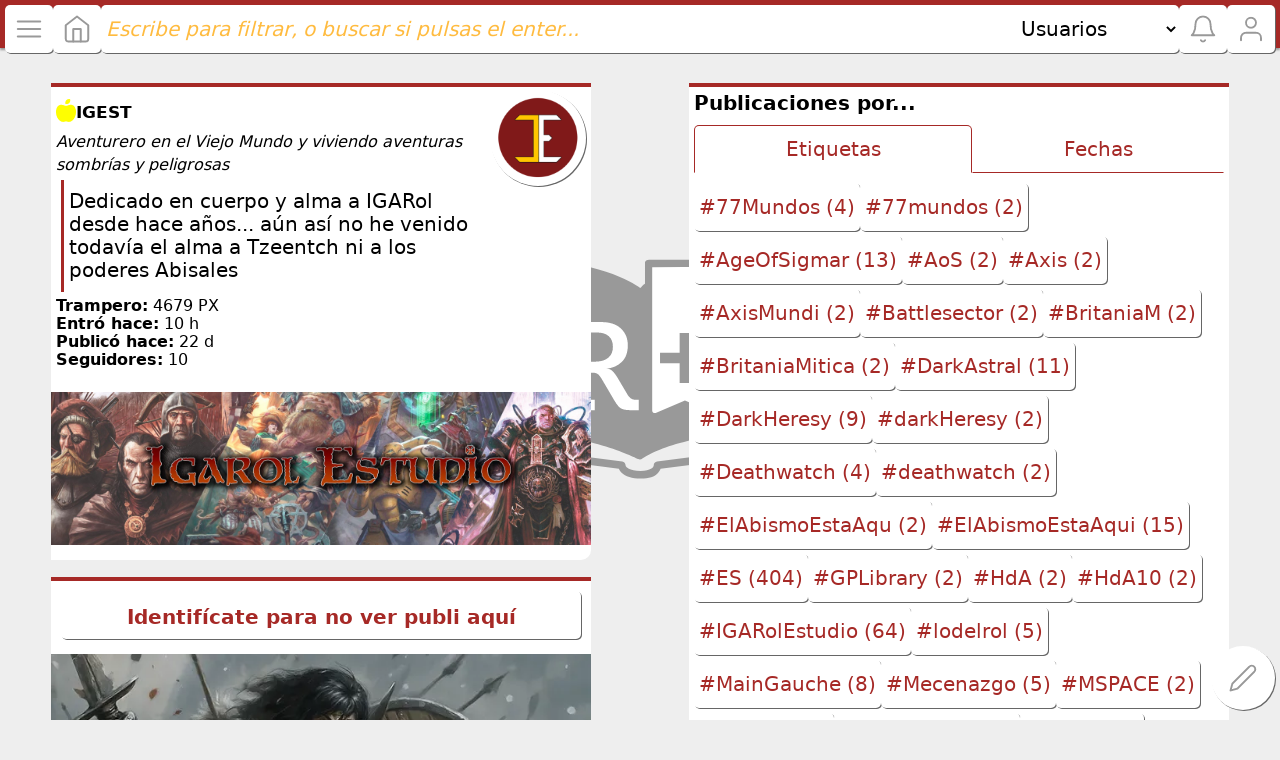

--- FILE ---
content_type: text/html; charset=UTF-8
request_url: https://roleplus.app/usuarios/perfil/igest/etiqueta/Otro
body_size: 10772
content:
<!DOCTYPE html>
<html id="important" lang="es"
	data-color="red"
	data-theme="light">

<head>
	<meta charset="UTF-8">

	
	<meta name="viewport" content="width=device-width, initial-scale=1">
	<meta name="theme-color" content="#ed8340">
	<meta property="og:type" content="website">

	<title>
	  Red social de juegos de mesa y rol	</title>

	<meta name="description"
		content="Publicaciones, eventos, productos y noticias sobre juegos de guerra, juegos de mesa, juegos de rol, videojuegos, librojuegos y todo lo relacionado con el mundo friki.">

		<meta property="og:image" itemprop="image" content="https://roleplus.app/img/logos/LogoROLEplus512.svg">

	<link rel="apple-touch-icon" href="/img/logos/apple-touch-icon.png">
	<link rel="apple-touch-icon" href="/img/logos/icon-192x192.png">
	<link rel="manifest" href="/manifest.json?v=251128">
	<link rel="stylesheet" href="/css/principal.min.css?v=251128">

		  <link rel="stylesheet" href="/css/masonry.min.css?v=251128">
	
	<link href="/css/perfil.min.css" rel="stylesheet" type="text/css" />
<link href="/css/publicaciones.min.css" rel="stylesheet" type="text/css" />
</head>

<body>
	<div class="fondo"></div>

<style>
.fondo {
    background: url('/img/logos/LogoROLEplus512.svg') center no-repeat;
    background-size: 50vh;
    height:100vh; width:100%;
    position:fixed; z-index:-1;
}
</style>
	<nav>
	<button class="buscar menu transparent" data-style="body, overflow:hidden" data-show="aside, .overlay.aside"><img alt="Menú" loading="lazy" src="/img/icons/menu.svg" width="30" height="30"></button>

	<a class="buscar publicaciones xs0" href="/" title="Publicaciones">
		<img alt="Publicaciones" loading="lazy" src="/img/icons/home.svg" width="30" height="30">
		<span data-ch="publicaciones_nuevas"></span>
	</a>

	<button class="buscar hide transparent" data-toggle=".buscar, nav a:last-child"><img alt="No buscar" loading="lazy" src="/img/icons/arrow-left.svg" width="30" height="30"></button>

		<form action="/usuarios/buscar" class="buscar flex grow xs0 s0" method="post">
		<input type="search" class="connect-to-right grow" data-filter="article" name="frase" name="frase" placeholder="Escribe para filtrar, o buscar si pulsas el enter..." value="">
				<select class="connect-to-left" data-action>
							<option  value="/publicaciones/buscar">Publicaciones</option>
							<option selected value="/usuarios/buscar">Usuarios</option>
							<option  value="/grupos/buscar">Grupos</option>
					</select>
		<button type="submit" class="hide"></button>
	</form>

	
	<button class="buscar transparent m0 l0 xl0 xxl0" data-toggle_display=".buscar"><img alt="Buscador" loading="lazy" src="/img/icons/search.svg" width="30" height="30"></button>

	<!-- notificaciones: canal estable con idu de sesión (fallback: '0') -->
	<a class="buscar notificaciones" data-ajax=".ajax.show" data-style="body, overflow:hidden" rel="nofollow" href="/registrados/notificaciones" title="Notificaciones">
		<img alt="Notificaciones" loading="lazy" src="/img/icons/bell.svg" width="30" height="30">
		<span data-ch="notificaciones_0"></span>
	</a>

	<!-- perfil: si no hay apodo, cae a /usuarios para evitar 404 -->
	<a class="buscar xs0 s0" href="/usuarios" title="Perfil de usuario"><img alt="Perfil de usuario" loading="lazy" src="/img/icons/user.svg" width="30" height="30"></a>
</nav>
<div class="nav-air"></div>

	<aside style="display: none">
	<div class="logo">
		<svg xmlns="http://www.w3.org/2000/svg" xml:space="preserve" viewBox="0 0 800 800">
  <style>
    .st0{fill:var(--background)}.st1{fill:var(--primary)}
  </style>
  <circle cx="400" cy="400" r="400" class="st0"/>
  <path class="st1" d="M401.8 663.5c-19.8 0-34.2-4.3-42.7-12.9-3-3-4.8-6.1-6-8.7l-209.4-27.5c-38-7.4-55.4-25.3-55.4-56.4V210c0-4.7 3.8-8.3 8.3-8.3s8.3 3.8 8.3 8.3v347.7c0 16.4 5 32.7 41.2 39.8l214.5 28.2c4.2.5 7.3 4.2 7.3 8.3.4 4 8 12.5 33.5 12.5 22.8 0 29.1-7.8 29.2-12.4-.3-4.4 3-8 7.3-8.5l219-28.3c12.5-2.6 41.1-11.6 41.1-39.8V210c0-4.7 3.8-8.3 8.3-8.3 4.7 0 8.3 3.8 8.3 8.3v347.7c0 28.3-20.5 49.3-54.8 56.4-.3 0-.4.1-.7.1l-213.4 27.5c-1 2.9-2.7 6.1-5.7 9.3-7.1 8.2-20.2 12.5-38.2 12.5z"/>
  <path class="st1" d="M660.7 178.7c-27.9 0-51-1.2-75.1 2-1.6-2-4.4-3.3-8-3.3H420.2c-5 0-9.1 2.7-9.1 6.1v47.2c-5.2 2.6-7.7 8-10.6 9.5-19.3-14-97.1-61.6-257.5-61.6-2.2 0-4.3.9-6 2.5s-2.5 3.7-2.5 6v369.7c0 2.2.9 4.4 2.5 6 1.6 1.6 3.9 2.5 6 2.3 140-2.5 251.8 54.5 253 55.1 1.2.7 2.5.9 3.8.9 2.1 0 4-.8 5.6-2.1.7-.5 80-56.8 254.9-53.9 2.2-.1 4.4-.8 6-2.5 1.6-1.7 2.5-3.8 2.5-6V187.1c.3-4.7-3.4-8.4-8.1-8.4z"/>
  <path class="st0" d="M226.6 488.5h19.3l1.2-149.8h-20.4v-23h86.9c19.4 0 34.1 4.8 44.2 14.5 10 9.7 15.1 22 15.1 37.2 0 15.8-4.4 28-13.3 36.8-8.9 8.6-20.1 13.7-33.4 15 5.1.1 9.4 2.1 13 5.7s7.6 9 11.9 16.2l21.3 36.1c2.6 4.2 5.3 7 8.1 8.7 2.7 1.7 5.9 2.6 9.3 2.6h7.3v23H379c-9.1 0-15.9-1.2-20.5-3.5s-9.5-8.1-15-17.2l-26.7-45.5c-3.9-6.9-7.3-11.5-10.2-13.7-2.9-2.2-6.7-3.4-11.2-3.4h-16.7l-.8 60.4h21.7v23h-72.9v-23.1zm75.4-85c11.5 0 20.6-2.9 27.5-8.5 6.9-5.7 10.3-13.7 10.3-24.1 0-10.3-3-18.1-9.1-23.7-6.1-5.6-14.9-8.3-26.2-8.3h-26.1l-.8 64.8H302v-.2zm270.7-210.8-145.6 1.4v318.3c0 1.8.9 3.7 2.5 4.7s3.5 1.2 5.2.5l65.1-27.4 65.1 27.4c.7.3 1.4.4 2.2.4 1 0 2.2-.3 3.1-.9.9-.7 1.6-1.4 2-2.5l.4-321.9z"/>
  <path class="st1" d="M488.1 340.1h23.6v43.6h43.6v23.6h-43.6v43.6h-23.6v-43.6h-43.6v-23.6h43.6v-43.6z"/>
</svg>
		<div>
			<h3>ROLEplus.app</h3>
			<span class="tag">3.5</span>
		</div>
	</div>

			<a href="/usuarios/formularios" title="Entrar"><img alt="Entrar" src="/img/icons/log-in.svg"> Entrar</a>
	
	<a href="/" title="Publicaciones"><img alt="Publicaciones" loading="lazy" src="/img/icons/home.svg" width="30" height="30"> Publicaciones</a>

	<a rel="nofollow" href="/registrados/tienda" title="Gana/Usa tus PX"><img alt="Gana/Usa tus PX" loading="lazy" src="/img/icons/heart.svg" width="30" height="30"> Gana/Usa tus PX</a>
	<div class="sub">
		<a rel="nofollow" href="/registrados/consejos" title="Pon un banner"><img alt="Pon un banner" src="/img/icons/s.corner-down-right.svg"> Pon un banner</a>

		<a rel="nofollow" href="/registrados/aventuras" title="Aventuras"><img alt="Aventuras" src="/img/icons/s.corner-down-right.svg"> Aventuras</a>

			</div>

	<a class="hoplita roles" data-active=".roles" data-toggle=".hoplita" href="#hoplita" title="Rol Hoplita"><img alt="Rol Hoplita" src="/img/icons/plus.svg"> Hoplita</a>
	<a class="hoplita roles" data-active=".roles" data-toggle=".hoplita" href="#hoplita" title="Rol Hoplita" style="display: none"><img alt="Rol Hoplita" src="/img/icons/minus.svg"> Hoplita</a>
	<div class="hoplita sub" style="display: none">
		<a rel="nofollow" href="/registrados/ajustes" title="Escoge tu color"><img alt="Escoge tu color" src="/img/icons/s.corner-down-right.svg"> Escoge tu color</a>

		<a rel="nofollow" href="/registrados/ia/respuestas" title="Pregunta algo"><img alt="Pregunta algo" src="/img/icons/s.corner-down-right.svg"> Pregunta algo</a>

		<a rel="nofollow" href="/registrados/ajustes" title="Quitar mampostería"><img alt="Quitar mampostería" src="/img/icons/s.corner-down-right.svg"> Quitar mampostería</a>

		<a href="/usuarios/formularios" rel="noopener noreferrer" target="_blank" title="Telegram de R+"><img alt="Telegram de R+" src="/img/icons/s.corner-down-right.svg"> Telegram de R+</a>
	</div>

	<a class="trampero roles" data-active=".roles" data-toggle=".trampero" href="#trampero" title="Rol Trampero"><img alt="Rol Trampero" src="/img/icons/plus.svg"> Trampero</a>
	<a class="trampero roles" data-active=".roles" data-toggle=".trampero" href="#trampero" title="Rol Trampero" style="display: none"><img alt="Rol Trampero" src="/img/icons/minus.svg"> Trampero</a>
	<div class="trampero sub" style="display: none">
		<a rel="nofollow" href="/registrados/enlaces" title="Acorta una URL"><img alt="Acorta una URL" src="/img/icons/s.corner-down-right.svg"> Acorta una URL</a>

		<a rel="nofollow" href="/registrados/cronologias/ver" title="Cronologías"><img alt="Cronologías" src="/img/icons/s.corner-down-right.svg"> Crea una cronología</a>

		<a rel="nofollow" href="/registrados/estadisticas" title="Estadísticas de R+"><img alt="Estadísticas de R+" src="/img/icons/s.corner-down-right.svg"> Estadísticas de R+</a>

		<a rel="nofollow" href="/registrados/ajustes" title="No notificar +1"><img alt="No notificar +1" src="/img/icons/s.corner-down-right.svg"> No notificar +1</a>
	</div>

	<a class="portaestandarte roles" data-active=".roles" data-toggle=".portaestandarte" href="#portaestandarte" title="Rol Portaestandarte"><img alt="Rol Portaestandarte" src="/img/icons/plus.svg"> Portaestandarte</a>
	<a class="portaestandarte roles" data-active=".roles" data-toggle=".portaestandarte" href="#portaestandarte" title="Rol Portaestandarte" style="display: none"><img alt="Rol Portaestandarte" src="/img/icons/minus.svg"> Portaestandarte</a>
	<div class="portaestandarte sub" style="display: none">
		<a rel="nofollow" href="/registrados/rss" title="Entradas de blogs"><img alt="Entradas de blogs" src="/img/icons/s.corner-down-right.svg"> Entradas de blogs</a>

		<a rel="nofollow" href="/registrados/youtube" title="Entradas YouTube"><img alt="Entradas YouTube" src="/img/icons/s.corner-down-right.svg"> Entradas YouTube</a>

		<a rel="nofollow" href="/registrados/publicaciones/perfiles" title="Ver solo lo que sigues"><img alt="Ver solo lo que sigues" src="/img/icons/s.corner-down-right.svg"> Ver solo lo que sigues</a>

		<a rel="nofollow" href="/registrados/traducciones" title="Traducciones"><img alt="Traducciones" src="/img/icons/s.corner-down-right.svg"> Traducciones</a>
	</div>

	<a class="azotamentes roles" data-active=".roles" data-toggle=".azotamentes" href="#azotamentes" title="Rol Azotamentes"><img alt="Rol Azotamentes" src="/img/icons/plus.svg"> Azotamentes</a>
	<a class="azotamentes roles" data-active=".roles" data-toggle=".azotamentes" href="#azotamentes" title="Rol Azotamentes" style="display: none"><img alt="Rol Azotamentes" src="/img/icons/minus.svg"> Azotamentes</a>
	<div class="azotamentes sub" style="display: none">
		<a rel="nofollow" href="/registrados/comentarios/sueltos" title="Comentarios sueltos"><img alt="Telegram privadoComentarios sueltos" src="/img/icons/s.corner-down-right.svg"> Comentarios sueltos</a>

		<a rel="nofollow" href="/registrados/roleflix" title="ROLEFLIX"><img alt="ROLEFLIX" src="/img/icons/s.corner-down-right.svg"> ROLEFLIX</a>

		<a rel="nofollow" href="/registrados/tareas" title="Manda una tarea"><img alt="Manda una tarea" src="/img/icons/s.corner-down-right.svg"> Manda una tarea</a>

		<a href="/usuarios/formularios" rel="noopener noreferrer" target="_blank" title="Telegram exclusivo"><img alt="Telegram exclusivo" src="/img/icons/s.corner-down-right.svg"> Telegram exclusivo</a>
	</div>

	<a class="chaman roles" data-active=".roles" data-toggle=".chaman" href="#chaman" title="Rol Chamán"><img alt="Rol Chamán" src="/img/icons/plus.svg"> Chamán</a>
	<a class="chaman roles" data-active=".roles" data-toggle=".chaman" href="#chaman" title="Rol Chamán" style="display: none"><img alt="Rol Chamán" src="/img/icons/minus.svg"> Chamán</a>
	<div class="chaman sub" style="display: none">
		<a href="/ev" title="Escritorio Virtual"><img alt="Escritorio Virtual" src="/img/icons/s.corner-down-right.svg"> Escritorio Virtual</a>

		<a href="/ev/fichas" title="Editor de fichas"><img alt="Editor de fichas" src="/img/icons/s.corner-down-right.svg"> Editor de fichas</a>

		<a href="/ev/manuales" title="Editor de manuales"><img alt="Editor de manuales" src="/img/icons/s.corner-down-right.svg"> Editor de manuales</a>
		
		<a rel="nofollow" href="/registrados/ajustes" title="Quitar publicidad"><img alt="Quitar publicidad" src="/img/icons/s.corner-down-right.svg"> Quitar publicidad</a>
	</div>

	
	<a href="/usuarios" title="Usuarios"><img alt="Usuarios" loading="lazy" src="/img/icons/users.svg" width="30" height="30"> Usuarios</a>

	<a href="/grupos" title="Grupos">		<img alt="Grupos" loading="lazy" src="/img/icons/circle.svg" width="30" height="30">		Grupos	</a>	
	<a rel="nofollow" href="/registrados/ajustes" title="Ajustes"><img alt="Ajustes" src="/img/icons/settings.svg"> Ajustes</a>

		
	<a data-hide="aside" data-ajax=".ajax.show" href="/info/ventana/nosotros" title="Créditos"><img alt="Créditos" src="/img/icons/heart.svg"> Créditos</a>
	<div class="pa10 ml10">
		<small>© 2018 roleplus.app<br>
		<strongb>Tu IP:</strongb> 3.145.46.39<br>
		<strongb>Tiempo de carga:</strongb> 0.163"<br>
		<strongb>Memoria usada:</strongb> 0.51 MB</small>
	</div>

	<select name="idioma" data-redirect="/usuarios/cambiar_idioma/">
					<option  value="CA">Català</option>
						<option  value="DE">Deutsch</option>
						<option  value="EN">English</option>
						<option selected value="ES">Español</option>
						<option  value="EU">Euskara</option>
						<option  value="FR">Français</option>
						<option  value="IT">Italiano</option>
						<option  value="JA">日本</option>
						<option  value="KO">한국인</option>
						<option  value="LA">Latinus</option>
						<option  value="PT">Português</option>
						<option  value="ZH">中国人</option>
				</select><br>
	<br>
</aside>
<div class="overlay aside hide" data-hide="aside, .overlay" data-style="body, overflow:auto"></div>

	
	<main>
	  
<div class="perfil" data-columns id="grid">
	<article class="usuario _779d97b732f">
    <header>
        <div class="gap10">
            <div class="grow">
                                    <h1><img data-color="yellow" alt="Apple whole" loading="lazy" src="/img/icons/apple-whole.svg" width="20" height="20"> igest</h1>
                                <small>
                    <i>Aventurero en el Viejo Mundo y viviendo aventuras sombrías y peligrosas</i>
                </small>
                                    <blockquote>Dedicado en cuerpo y alma a IGARol desde hace años... aún así no he venido todavía el alma a Tzeentch ni a los poderes Abisales</blockquote>
                            </div>
            <a class="avatar" href="/usuarios/perfil/Igest" title="Avatar y perfil de igest"><img alt="Avatar y perfil de igest" height="96px" loading="lazy" src="/img/usuarios/779d97b732f/s.206de5c7924_nuevo_logo_igarol_small.png" width="96px"></a>        </div>
    </header>
    <section>
        <small>
            <b>Trampero:</b> 4679 PX<br>

            
            <b>Entró hace:</b> 10 h<br>
            <b>Publicó hace:</b> 22 d<br>
            <b>Seguidores:</b> 10        </small>
        <br>
    </section>
            <img src="/img/usuarios/779d97b732f/l.cabecera_redes_igarol_estudio_facebook.jpg">
        <footer class="horizontal auto gap5">
            </footer>
</article>

	<article class="clasificacion">
		<header class="pa5">		
			<p><b>Publicaciones por...</b></p>
			<div class="tabs inside">
				<button class="active" data-hide=".clasificado_por" data-active=".clasificacion button" data-show=".clasificacion .etiquetas">Etiquetas</button>

				<button data-hide=".clasificado_por" data-active=".clasificacion button" data-show=".clasificacion .fecha">Fechas</button>
			</div>
		</header>
		<section class="clasificado_por etiquetas horizontal">
					<a href="/usuarios/perfil/igest/etiqueta/77Mundos">#77Mundos (4)</a>
			<a href="/usuarios/perfil/igest/etiqueta/77mundos">#77mundos (2)</a>
			<a href="/usuarios/perfil/igest/etiqueta/AgeOfSigmar">#AgeOfSigmar (13)</a>
			<a href="/usuarios/perfil/igest/etiqueta/AoS">#AoS (2)</a>
			<a href="/usuarios/perfil/igest/etiqueta/Axis">#Axis (2)</a>
			<a href="/usuarios/perfil/igest/etiqueta/AxisMundi">#AxisMundi (2)</a>
			<a href="/usuarios/perfil/igest/etiqueta/Battlesector">#Battlesector (2)</a>
			<a href="/usuarios/perfil/igest/etiqueta/BritaniaM">#BritaniaM (2)</a>
			<a href="/usuarios/perfil/igest/etiqueta/BritaniaMitica">#BritaniaMitica (2)</a>
			<a href="/usuarios/perfil/igest/etiqueta/DarkAstral">#DarkAstral (11)</a>
			<a href="/usuarios/perfil/igest/etiqueta/DarkHeresy">#DarkHeresy (9)</a>
			<a href="/usuarios/perfil/igest/etiqueta/darkHeresy">#darkHeresy (2)</a>
			<a href="/usuarios/perfil/igest/etiqueta/Deathwatch">#Deathwatch (4)</a>
			<a href="/usuarios/perfil/igest/etiqueta/deathwatch">#deathwatch (2)</a>
			<a href="/usuarios/perfil/igest/etiqueta/ElAbismoEstaAqu">#ElAbismoEstaAqu (2)</a>
			<a href="/usuarios/perfil/igest/etiqueta/ElAbismoEstaAqui">#ElAbismoEstaAqui (15)</a>
			<a href="/usuarios/perfil/igest/etiqueta/ES">#ES (404)</a>
			<a href="/usuarios/perfil/igest/etiqueta/GPLibrary">#GPLibrary (2)</a>
			<a href="/usuarios/perfil/igest/etiqueta/HdA">#HdA (2)</a>
			<a href="/usuarios/perfil/igest/etiqueta/HdA10">#HdA10 (2)</a>
			<a href="/usuarios/perfil/igest/etiqueta/IGARolEstudio">#IGARolEstudio (64)</a>
			<a href="/usuarios/perfil/igest/etiqueta/lodelrol">#lodelrol (5)</a>
			<a href="/usuarios/perfil/igest/etiqueta/MainGauche">#MainGauche (8)</a>
			<a href="/usuarios/perfil/igest/etiqueta/Mecenazgo">#Mecenazgo (5)</a>
			<a href="/usuarios/perfil/igest/etiqueta/MSPACE">#MSPACE (2)</a>
			<a href="/usuarios/perfil/igest/etiqueta/MSpace">#MSpace (3)</a>
			<a href="/usuarios/perfil/igest/etiqueta/Mullensburg">#Mullensburg (2)</a>
			<a href="/usuarios/perfil/igest/etiqueta/Mundi">#Mundi (2)</a>
			<a href="/usuarios/perfil/igest/etiqueta/Mythras">#Mythras (10)</a>
			<a href="/usuarios/perfil/igest/etiqueta/Noticia">#Noticia (144)</a>
			<a href="/usuarios/perfil/igest/etiqueta/Otro">#Otro (16)</a>
			<a href="/usuarios/perfil/igest/etiqueta/Plebeyos">#Plebeyos (2)</a>
			<a href="/usuarios/perfil/igest/etiqueta/PLEBEYOS">#PLEBEYOS (3)</a>
			<a href="/usuarios/perfil/igest/etiqueta/Producto">#Producto (12)</a>
			<a href="/usuarios/perfil/igest/etiqueta/Recurso">#Recurso (408)</a>
			<a href="/usuarios/perfil/igest/etiqueta/RogueTrader">#RogueTrader (3)</a>
			<a href="/usuarios/perfil/igest/etiqueta/Rol">#Rol (581)</a>
			<a href="/usuarios/perfil/igest/etiqueta/rol">#rol (41)</a>
			<a href="/usuarios/perfil/igest/etiqueta/Soulbound">#Soulbound (8)</a>
			<a href="/usuarios/perfil/igest/etiqueta/Videojuegos">#Videojuegos (2)</a>
			<a href="/usuarios/perfil/igest/etiqueta/ViejoMundo">#ViejoMundo (38)</a>
			<a href="/usuarios/perfil/igest/etiqueta/viejoMundo">#viejoMundo (3)</a>
			<a href="/usuarios/perfil/igest/etiqueta/Warhammer">#Warhammer (2)</a>
			<a href="/usuarios/perfil/igest/etiqueta/warhammer">#warhammer (2)</a>
			<a href="/usuarios/perfil/igest/etiqueta/warhammer40k">#warhammer40k (24)</a>
			<a href="/usuarios/perfil/igest/etiqueta/Warhammer40k">#Warhammer40k (3)</a>
			<a href="/usuarios/perfil/igest/etiqueta/Warhammer40K">#Warhammer40K (3)</a>
			<a href="/usuarios/perfil/igest/etiqueta/WarhammerROL">#WarhammerROL (9)</a>
			<a href="/usuarios/perfil/igest/etiqueta/warhammerROL">#warhammerROL (79)</a>
			<a href="/usuarios/perfil/igest/etiqueta/warhammerRol">#warhammerRol (8)</a>
			<a href="/usuarios/perfil/igest/etiqueta/WarhammerRol">#WarhammerRol (16)</a>
			<a href="/usuarios/perfil/igest/etiqueta/wfrp">#wfrp (3)</a>
			<a href="/usuarios/perfil/igest/etiqueta/WrathAndGlory">#WrathAndGlory (4)</a>
			<a href="/usuarios/perfil/igest/etiqueta/Zweihander">#Zweihander (5)</a>
			<a href="/usuarios/perfil/igest/etiqueta/ZweihanderRPG">#ZweihanderRPG (196)</a>
			</section>
		<section class="clasificado_por fecha hide">
				<ul>
					<li>
				<a href="/usuarios/perfil/igest/fecha/2026">2026 (2)</a>
				<ul>
											<li>
							<a href="/usuarios/perfil/igest/fecha/2026/01">Enero (2)</a>
						</li>
									</ul>
			</li>
					<li>
				<a href="/usuarios/perfil/igest/fecha/2025">2025 (26)</a>
				<ul>
											<li>
							<a href="/usuarios/perfil/igest/fecha/2025/11">Noviembre (1)</a>
						</li>
											<li>
							<a href="/usuarios/perfil/igest/fecha/2025/10">Octubre (6)</a>
						</li>
											<li>
							<a href="/usuarios/perfil/igest/fecha/2025/09">Septiembre (1)</a>
						</li>
											<li>
							<a href="/usuarios/perfil/igest/fecha/2025/08">Agosto (1)</a>
						</li>
											<li>
							<a href="/usuarios/perfil/igest/fecha/2025/07">Julio (3)</a>
						</li>
											<li>
							<a href="/usuarios/perfil/igest/fecha/2025/06">Junio (3)</a>
						</li>
											<li>
							<a href="/usuarios/perfil/igest/fecha/2025/05">Mayo (2)</a>
						</li>
											<li>
							<a href="/usuarios/perfil/igest/fecha/2025/04">Abril (1)</a>
						</li>
											<li>
							<a href="/usuarios/perfil/igest/fecha/2025/03">Marzo (3)</a>
						</li>
											<li>
							<a href="/usuarios/perfil/igest/fecha/2025/02">Febrero (3)</a>
						</li>
											<li>
							<a href="/usuarios/perfil/igest/fecha/2025/01">Enero (2)</a>
						</li>
									</ul>
			</li>
					<li>
				<a href="/usuarios/perfil/igest/fecha/2024">2024 (20)</a>
				<ul>
											<li>
							<a href="/usuarios/perfil/igest/fecha/2024/12">Diciembre (3)</a>
						</li>
											<li>
							<a href="/usuarios/perfil/igest/fecha/2024/11">Noviembre (2)</a>
						</li>
											<li>
							<a href="/usuarios/perfil/igest/fecha/2024/10">Octubre (7)</a>
						</li>
											<li>
							<a href="/usuarios/perfil/igest/fecha/2024/09">Septiembre (2)</a>
						</li>
											<li>
							<a href="/usuarios/perfil/igest/fecha/2024/08">Agosto (1)</a>
						</li>
											<li>
							<a href="/usuarios/perfil/igest/fecha/2024/06">Junio (1)</a>
						</li>
											<li>
							<a href="/usuarios/perfil/igest/fecha/2024/04">Abril (1)</a>
						</li>
											<li>
							<a href="/usuarios/perfil/igest/fecha/2024/03">Marzo (2)</a>
						</li>
											<li>
							<a href="/usuarios/perfil/igest/fecha/2024/01">Enero (1)</a>
						</li>
									</ul>
			</li>
					<li>
				<a href="/usuarios/perfil/igest/fecha/2023">2023 (29)</a>
				<ul>
											<li>
							<a href="/usuarios/perfil/igest/fecha/2023/10">Octubre (4)</a>
						</li>
											<li>
							<a href="/usuarios/perfil/igest/fecha/2023/09">Septiembre (1)</a>
						</li>
											<li>
							<a href="/usuarios/perfil/igest/fecha/2023/07">Julio (3)</a>
						</li>
											<li>
							<a href="/usuarios/perfil/igest/fecha/2023/06">Junio (4)</a>
						</li>
											<li>
							<a href="/usuarios/perfil/igest/fecha/2023/05">Mayo (8)</a>
						</li>
											<li>
							<a href="/usuarios/perfil/igest/fecha/2023/04">Abril (1)</a>
						</li>
											<li>
							<a href="/usuarios/perfil/igest/fecha/2023/03">Marzo (1)</a>
						</li>
											<li>
							<a href="/usuarios/perfil/igest/fecha/2023/02">Febrero (3)</a>
						</li>
											<li>
							<a href="/usuarios/perfil/igest/fecha/2023/01">Enero (4)</a>
						</li>
									</ul>
			</li>
					<li>
				<a href="/usuarios/perfil/igest/fecha/2022">2022 (69)</a>
				<ul>
											<li>
							<a href="/usuarios/perfil/igest/fecha/2022/12">Diciembre (10)</a>
						</li>
											<li>
							<a href="/usuarios/perfil/igest/fecha/2022/11">Noviembre (5)</a>
						</li>
											<li>
							<a href="/usuarios/perfil/igest/fecha/2022/10">Octubre (1)</a>
						</li>
											<li>
							<a href="/usuarios/perfil/igest/fecha/2022/08">Agosto (1)</a>
						</li>
											<li>
							<a href="/usuarios/perfil/igest/fecha/2022/06">Junio (14)</a>
						</li>
											<li>
							<a href="/usuarios/perfil/igest/fecha/2022/05">Mayo (20)</a>
						</li>
											<li>
							<a href="/usuarios/perfil/igest/fecha/2022/04">Abril (4)</a>
						</li>
											<li>
							<a href="/usuarios/perfil/igest/fecha/2022/03">Marzo (3)</a>
						</li>
											<li>
							<a href="/usuarios/perfil/igest/fecha/2022/02">Febrero (2)</a>
						</li>
											<li>
							<a href="/usuarios/perfil/igest/fecha/2022/01">Enero (9)</a>
						</li>
									</ul>
			</li>
					<li>
				<a href="/usuarios/perfil/igest/fecha/2021">2021 (86)</a>
				<ul>
											<li>
							<a href="/usuarios/perfil/igest/fecha/2021/12">Diciembre (14)</a>
						</li>
											<li>
							<a href="/usuarios/perfil/igest/fecha/2021/11">Noviembre (4)</a>
						</li>
											<li>
							<a href="/usuarios/perfil/igest/fecha/2021/10">Octubre (6)</a>
						</li>
											<li>
							<a href="/usuarios/perfil/igest/fecha/2021/09">Septiembre (6)</a>
						</li>
											<li>
							<a href="/usuarios/perfil/igest/fecha/2021/08">Agosto (2)</a>
						</li>
											<li>
							<a href="/usuarios/perfil/igest/fecha/2021/07">Julio (3)</a>
						</li>
											<li>
							<a href="/usuarios/perfil/igest/fecha/2021/06">Junio (6)</a>
						</li>
											<li>
							<a href="/usuarios/perfil/igest/fecha/2021/05">Mayo (4)</a>
						</li>
											<li>
							<a href="/usuarios/perfil/igest/fecha/2021/04">Abril (12)</a>
						</li>
											<li>
							<a href="/usuarios/perfil/igest/fecha/2021/03">Marzo (10)</a>
						</li>
											<li>
							<a href="/usuarios/perfil/igest/fecha/2021/02">Febrero (10)</a>
						</li>
											<li>
							<a href="/usuarios/perfil/igest/fecha/2021/01">Enero (9)</a>
						</li>
									</ul>
			</li>
					<li>
				<a href="/usuarios/perfil/igest/fecha/2020">2020 (99)</a>
				<ul>
											<li>
							<a href="/usuarios/perfil/igest/fecha/2020/12">Diciembre (13)</a>
						</li>
											<li>
							<a href="/usuarios/perfil/igest/fecha/2020/11">Noviembre (7)</a>
						</li>
											<li>
							<a href="/usuarios/perfil/igest/fecha/2020/10">Octubre (13)</a>
						</li>
											<li>
							<a href="/usuarios/perfil/igest/fecha/2020/09">Septiembre (9)</a>
						</li>
											<li>
							<a href="/usuarios/perfil/igest/fecha/2020/08">Agosto (6)</a>
						</li>
											<li>
							<a href="/usuarios/perfil/igest/fecha/2020/07">Julio (6)</a>
						</li>
											<li>
							<a href="/usuarios/perfil/igest/fecha/2020/06">Junio (6)</a>
						</li>
											<li>
							<a href="/usuarios/perfil/igest/fecha/2020/05">Mayo (8)</a>
						</li>
											<li>
							<a href="/usuarios/perfil/igest/fecha/2020/04">Abril (11)</a>
						</li>
											<li>
							<a href="/usuarios/perfil/igest/fecha/2020/03">Marzo (8)</a>
						</li>
											<li>
							<a href="/usuarios/perfil/igest/fecha/2020/02">Febrero (7)</a>
						</li>
											<li>
							<a href="/usuarios/perfil/igest/fecha/2020/01">Enero (5)</a>
						</li>
									</ul>
			</li>
					<li>
				<a href="/usuarios/perfil/igest/fecha/2019">2019 (74)</a>
				<ul>
											<li>
							<a href="/usuarios/perfil/igest/fecha/2019/12">Diciembre (3)</a>
						</li>
											<li>
							<a href="/usuarios/perfil/igest/fecha/2019/11">Noviembre (7)</a>
						</li>
											<li>
							<a href="/usuarios/perfil/igest/fecha/2019/10">Octubre (8)</a>
						</li>
											<li>
							<a href="/usuarios/perfil/igest/fecha/2019/09">Septiembre (9)</a>
						</li>
											<li>
							<a href="/usuarios/perfil/igest/fecha/2019/08">Agosto (10)</a>
						</li>
											<li>
							<a href="/usuarios/perfil/igest/fecha/2019/07">Julio (7)</a>
						</li>
											<li>
							<a href="/usuarios/perfil/igest/fecha/2019/06">Junio (8)</a>
						</li>
											<li>
							<a href="/usuarios/perfil/igest/fecha/2019/05">Mayo (14)</a>
						</li>
											<li>
							<a href="/usuarios/perfil/igest/fecha/2019/04">Abril (8)</a>
						</li>
									</ul>
			</li>
			</ul>
		</section>
		<footer>
		</footer>
	</article>

    		<article>
			<header class="pa10">		
				<a href="/usuarios/formularios"><h5>Identifícate para no ver publi aquí</h5></a>
			</header>
                            <a href="/consejos/contabilizar/4084a7e38c04" rel="noopener noreferrer" target="_blank" title="Consejo de Juega al videojuego de Espada Negra"><img alt="ee0aee9ab3bd_juega_a_ollvaror_caves.webp" src="/img/usuarios/3fc4b9f1/l.ee0aee9ab3bd_juega_a_ollvaror_caves.webp" width="100%"></a>
            		</article>
	<article class="pub-1d0614b7329">
    <section class="caja-usuario">
        <div>
            <a class="avatar" href="/usuarios/perfil/Igest" title="Avatar y perfil de igest"><img alt="Avatar y perfil de igest" height="64px" loading="lazy" src="/img/usuarios/779d97b732f/xs.206de5c7924_nuevo_logo_igarol_small.png" width="64px"></a>            <span class="grow">
                <span><img data-color="yellow" alt="Apple whole" loading="lazy" src="/img/icons/apple-whole.svg" width="17" height="17"> <b>igest</b></span>
                                    <img alt="Una estrella por cada nivel de usuario" src="/img/icons/star.svg" width="20px" height="20px">
                                    <img alt="Una estrella por cada nivel de usuario" src="/img/icons/star.svg" width="20px" height="20px">
                                <br>
                <a class="tag" href="/publicaciones/buscar/ES">ES</a>
                <a class="tag" href="/publicaciones/buscar/Rol">Rol</a> <a class="tag" href="/publicaciones/buscar/Otro">Otro</a>                            </span>
            <time>3 a</time>
        </div>
    </section>

    <header>
                    <h2><a class="titulo" href="/publicaciones/revisando-dark-astral-errata-en-las-armas-esotericas" title="Revisando Dark Astral... errata en las armas esotéricas">Revisando Dark Astral... errata en las armas esotéricas</a></h2>
            </header>

    <section class="contenido">
        <span>
                        <span class="leer-mas-1d0614b7329">
                Tenía que ser en lo esotérico... bueno, repasando un poco Dark Astral hemos visto que en esa tabla las dos entradas no estaban correctamente reflejadas. Así que para los que lo tengáis, así es como quedará... Tocará revisar y hacer una versión 2.1 de <a class="tag" href="/grupos/ver/DarkAstral">DarkAstral</a>  🔫😈<br>
<br>
Y si queréis echarle un vistazo y haceros con este suplemento para <a class="tag" href="/grupos/ver/ZweihanderRPG">ZweihanderRPG</a> podéis haceros con ello en PDF aquí <a href="https://www.drivethrurpg.com/product/288417/Dark-Astral-ES--Grim--Perilous-Chapbook" rel="noopener noreferrer" target="_blank">https://www.drivethrurpg.com/product/288417/Dark-Astral-ES--Grim--Perilous-Chapbook</a><br>…                <button class="outline" data-toggle=".leer-mas-1d0614b7329">
                    Leer más                </button>
            </span>
            <span class="leer-mas-1d0614b7329" style="display:none">
                Tenía que ser en lo esotérico... bueno, repasando un poco Dark Astral hemos visto que en esa tabla las dos entradas no estaban correctamente reflejadas. Así que para los que lo tengáis, así es como quedará... Tocará revisar y hacer una versión 2.1 de <a class="tag" href="/grupos/ver/DarkAstral">DarkAstral</a>  🔫😈<br>
<br>
Y si queréis echarle un vistazo y haceros con este suplemento para <a class="tag" href="/grupos/ver/ZweihanderRPG">ZweihanderRPG</a> podéis haceros con ello en PDF aquí <a href="https://www.drivethrurpg.com/product/288417/Dark-Astral-ES--Grim--Perilous-Chapbook" rel="noopener noreferrer" target="_blank">https://www.drivethrurpg.com/product/288417/Dark-Astral-ES--Grim--Perilous-Chapbook</a><br>
<br>
"En el siniestro futuro de Dark Astral, la superstición es la reina suprema" 😈            </span>
                </span>
    </section>

    
    
    
    <a data-ajax=".ajax.show" data-style="body, overflow:hidden" href="/imagenes/ver/779d97b732f/6cda3c83d36_errata_tablas_modelo_esoterico_dark_astral.jpg"><img alt="6cda3c83d36_errata_tablas_modelo_esoterico_dark_astral.jpg" loading="lazy" src="/img/usuarios/779d97b732f/l.6cda3c83d36_errata_tablas_modelo_esoterico_dark_astral.jpg"></a>
    
    <section class="fragmentos">
            </section>

    <section class="experiencia">
        <div>
                            
8 PX

<a data-ajax=".pub-1d0614b7329 .experiencia>div" rel="nofollow" href="/registrados/publicaciones/experiencia/me_encanta/1d0614b7329" title="Me encanta +5 PX."><img alt="Me encanta" height="30" loading="lazy" src="/img/icons/heart.svg" width="30"></a>

<a data-ajax=".pub-1d0614b7329 .experiencia>div" rel="nofollow" href="/registrados/publicaciones/experiencia/me_gusta/1d0614b7329" title="Me gusta +1 PX."><img alt="Me gusta" height="30" loading="lazy" src="/img/icons/thumbs-up.svg" width="30"></a>
                    </div>
    </section>

    <footer>
        <div>
                            <span class="silenciar-1d0614b7329">
                    <a rel="nofollow" href="/registrados/publicaciones/notificar/1d0614b7329" data-ajax=".silenciar-1d0614b7329" title="Notificar comentarios."><img alt="Aactivar notificaciones" height="30" loading="lazy" src="/img/icons/bell-off.svg" width="30"></a>
                </span>
            
            <a class="grow" href="/registrados/comentarios/todos/1d0614b7329" data-ajax=".pub-1d0614b7329 .fragmentos" data-show=".pub-1d0614b7329 .fragmentos" rel="nofollow">
                <small>
                    0 comentarios<br>
                    ¿Comentar?                </small>
            </a>

                    
            <a class="share" data-toast="Enlace copiado al portapapeles." href="https://roleplus.app/publicaciones/revisando-dark-astral-errata-en-las-armas-esotericas" title="Enlace para compartir."><img alt="Enlace para compartir." height="30" loading="lazy" src="/img/icons/share-2.svg" width="30"></a>
        </div>
    </footer>
</article>
<article class="pub-12d307acb20">
    <section class="caja-usuario">
        <div>
            <a class="avatar" href="/usuarios/perfil/Igest" title="Avatar y perfil de igest"><img alt="Avatar y perfil de igest" height="64px" loading="lazy" src="/img/usuarios/779d97b732f/xs.206de5c7924_nuevo_logo_igarol_small.png" width="64px"></a>            <span class="grow">
                <span><img data-color="yellow" alt="Apple whole" loading="lazy" src="/img/icons/apple-whole.svg" width="17" height="17"> <b>igest</b></span>
                                    <img alt="Una estrella por cada nivel de usuario" src="/img/icons/star.svg" width="20px" height="20px">
                                    <img alt="Una estrella por cada nivel de usuario" src="/img/icons/star.svg" width="20px" height="20px">
                                <br>
                <a class="tag" href="/publicaciones/buscar/ES">ES</a>
                <a class="tag" href="/publicaciones/buscar/Rol">Rol</a> <a class="tag" href="/publicaciones/buscar/Otro">Otro</a>                            </span>
            <time>3 a</time>
        </div>
    </section>

    <header>
                    <h2><a class="titulo" href="/publicaciones/reorganziando-descargas-en-igarol" title="Reorganziando descargas en IGARol">Reorganziando descargas en IGARol</a></h2>
            </header>

    <section class="contenido">
        <span>
            Si alguien ve que alguna descarga no funciona en la web de IGARol es porque llevamos un tiempo actualizando el sistema de descargas y es una tarea un poco tediosa... Poco a poco esperamos que todas vuelvan a estar disponibles. Ahora vamos por el 25-30% ya pasadas al nuevo sistema. <a class="tag" href="/grupos/ver/IGARolEstudio">IGARolEstudio</a>        </span>
    </section>

    
    
    
    
    
    <section class="fragmentos">
            </section>

    <section class="experiencia">
        <div>
                            
6 PX

<a data-ajax=".pub-12d307acb20 .experiencia>div" rel="nofollow" href="/registrados/publicaciones/experiencia/me_encanta/12d307acb20" title="Me encanta +5 PX."><img alt="Me encanta" height="30" loading="lazy" src="/img/icons/heart.svg" width="30"></a>

<a data-ajax=".pub-12d307acb20 .experiencia>div" rel="nofollow" href="/registrados/publicaciones/experiencia/me_gusta/12d307acb20" title="Me gusta +1 PX."><img alt="Me gusta" height="30" loading="lazy" src="/img/icons/thumbs-up.svg" width="30"></a>
                    </div>
    </section>

    <footer>
        <div>
                            <span class="silenciar-12d307acb20">
                    <a rel="nofollow" href="/registrados/publicaciones/notificar/12d307acb20" data-ajax=".silenciar-12d307acb20" title="Notificar comentarios."><img alt="Aactivar notificaciones" height="30" loading="lazy" src="/img/icons/bell-off.svg" width="30"></a>
                </span>
            
            <a class="grow" href="/registrados/comentarios/todos/12d307acb20" data-ajax=".pub-12d307acb20 .fragmentos" data-show=".pub-12d307acb20 .fragmentos" rel="nofollow">
                <small>
                    0 comentarios<br>
                    ¿Comentar?                </small>
            </a>

                    
            <a class="share" data-toast="Enlace copiado al portapapeles." href="https://roleplus.app/publicaciones/reorganziando-descargas-en-igarol" title="Enlace para compartir."><img alt="Enlace para compartir." height="30" loading="lazy" src="/img/icons/share-2.svg" width="30"></a>
        </div>
    </footer>
</article>
<article class="pub-77adc016519">
    <section class="caja-usuario">
        <div>
            <a class="avatar" href="/usuarios/perfil/Igest" title="Avatar y perfil de igest"><img alt="Avatar y perfil de igest" height="64px" loading="lazy" src="/img/usuarios/779d97b732f/xs.206de5c7924_nuevo_logo_igarol_small.png" width="64px"></a>            <span class="grow">
                <span><img data-color="yellow" alt="Apple whole" loading="lazy" src="/img/icons/apple-whole.svg" width="17" height="17"> <b>igest</b></span>
                                    <img alt="Una estrella por cada nivel de usuario" src="/img/icons/star.svg" width="20px" height="20px">
                                    <img alt="Una estrella por cada nivel de usuario" src="/img/icons/star.svg" width="20px" height="20px">
                                <br>
                <a class="tag" href="/publicaciones/buscar/ES">ES</a>
                <a class="tag" href="/publicaciones/buscar/Rol">Rol</a> <a class="tag" href="/publicaciones/buscar/Otro">Otro</a>                            </span>
            <time>3 a</time>
        </div>
    </section>

    <header>
                    <h2><a class="titulo" href="/publicaciones/y-que-profesion-de-montaraz" title="¿Y que profesión de Montaráz?">¿Y que profesión de Montaráz?</a></h2>
            </header>

    <section class="contenido">
        <span>
            En la ronda final, se impuso el Montaráz como arquetipo sobre el Bribón.... pues bien, a vuestra disposición tenéis otra votación, para escoger que profesión dentro de las de Montaráz os gusta más. Un interesante puñado de opciones a vuestra disposición.        </span>
    </section>

            <section>
            <div class="encuesta _77adc016519">
                <a data-ajax=".ajax.show" href="/publicaciones/ver_votantes/77adc016519" title="Ver votantes.">Votos: 15</a> 

        <a role="button" class="mb10" data-ajax="._77adc016519" rel="nofollow" href="/registrados/publicaciones/votar/77adc016519/6e64731c60d">Alguacil</a>

    
        <a role="button" class="mb10" data-ajax="._77adc016519" rel="nofollow" href="/registrados/publicaciones/votar/77adc016519/bd7d763853d">Batidor</a>

    
        <a role="button" class="mb10" data-ajax="._77adc016519" rel="nofollow" href="/registrados/publicaciones/votar/77adc016519/11a8cba1a71">Cazador de recompensas</a>

    
        <a role="button" class="mb10" data-ajax="._77adc016519" rel="nofollow" href="/registrados/publicaciones/votar/77adc016519/a6c59419e0b">Creyente de la Vieja Fe</a>

    
        <a role="button" class="mb10" data-ajax="._77adc016519" rel="nofollow" href="/registrados/publicaciones/votar/77adc016519/d6c9b3ee708">Domador de animales</a>

    
        <a role="button" class="mb10" data-ajax="._77adc016519" rel="nofollow" href="/registrados/publicaciones/votar/77adc016519/fe447ee6474">Guardabosques</a>

    
        <a role="button" class="mb10" data-ajax="._77adc016519" rel="nofollow" href="/registrados/publicaciones/votar/77adc016519/b64f29d11b7">Hechicero vulgar</a>

    
        <a role="button" class="mb10" data-ajax="._77adc016519" rel="nofollow" href="/registrados/publicaciones/votar/77adc016519/55f4ca474e2">Matador</a>

    
        <a role="button" class="mb10" data-ajax="._77adc016519" rel="nofollow" href="/registrados/publicaciones/votar/77adc016519/50fe1c76912">Osamentero</a>

    
        <a role="button" class="mb10" data-ajax="._77adc016519" rel="nofollow" href="/registrados/publicaciones/votar/77adc016519/8c7dc2712d0">Peregrino</a>

    
        <a role="button" class="mb10" data-ajax="._77adc016519" rel="nofollow" href="/registrados/publicaciones/votar/77adc016519/ab25ab1517f">Recaudador</a>

    
        <a role="button" class="mb10" data-ajax="._77adc016519" rel="nofollow" href="/registrados/publicaciones/votar/77adc016519/44314d8723a">Trampero</a>

                </div>
        </section>
        
    
    
    <a data-ajax=".ajax.show" data-style="body, overflow:hidden" href="/imagenes/ver/779d97b732f/b77e6c731fb_profesiones_montaraz.jpg"><img alt="b77e6c731fb_profesiones_montaraz.jpg" loading="lazy" src="/img/usuarios/779d97b732f/l.b77e6c731fb_profesiones_montaraz.jpg"></a>
    
    <section class="fragmentos">
            </section>

    <section class="experiencia">
        <div>
                            
9 PX

<a data-ajax=".pub-77adc016519 .experiencia>div" rel="nofollow" href="/registrados/publicaciones/experiencia/me_encanta/77adc016519" title="Me encanta +5 PX."><img alt="Me encanta" height="30" loading="lazy" src="/img/icons/heart.svg" width="30"></a>

<a data-ajax=".pub-77adc016519 .experiencia>div" rel="nofollow" href="/registrados/publicaciones/experiencia/me_gusta/77adc016519" title="Me gusta +1 PX."><img alt="Me gusta" height="30" loading="lazy" src="/img/icons/thumbs-up.svg" width="30"></a>
                    </div>
    </section>

    <footer>
        <div>
                            <span class="silenciar-77adc016519">
                    <a rel="nofollow" href="/registrados/publicaciones/notificar/77adc016519" data-ajax=".silenciar-77adc016519" title="Notificar comentarios."><img alt="Aactivar notificaciones" height="30" loading="lazy" src="/img/icons/bell-off.svg" width="30"></a>
                </span>
            
            <a class="grow" href="/registrados/comentarios/todos/77adc016519" data-ajax=".pub-77adc016519 .fragmentos" data-show=".pub-77adc016519 .fragmentos" rel="nofollow">
                <small>
                    0 comentarios<br>
                    ¿Comentar?                </small>
            </a>

                    
            <a class="share" data-toast="Enlace copiado al portapapeles." href="https://roleplus.app/publicaciones/y-que-profesion-de-montaraz" title="Enlace para compartir."><img alt="Enlace para compartir." height="30" loading="lazy" src="/img/icons/share-2.svg" width="30"></a>
        </div>
    </footer>
</article>
<article class="pub-f432f804a4a">
    <section class="caja-usuario">
        <div>
            <a class="avatar" href="/usuarios/perfil/Igest" title="Avatar y perfil de igest"><img alt="Avatar y perfil de igest" height="64px" loading="lazy" src="/img/usuarios/779d97b732f/xs.206de5c7924_nuevo_logo_igarol_small.png" width="64px"></a>            <span class="grow">
                <span><img data-color="yellow" alt="Apple whole" loading="lazy" src="/img/icons/apple-whole.svg" width="17" height="17"> <b>igest</b></span>
                                    <img alt="Una estrella por cada nivel de usuario" src="/img/icons/star.svg" width="20px" height="20px">
                                    <img alt="Una estrella por cada nivel de usuario" src="/img/icons/star.svg" width="20px" height="20px">
                                <br>
                <a class="tag" href="/publicaciones/buscar/ES">ES</a>
                <a class="tag" href="/publicaciones/buscar/Rol">Rol</a> <a class="tag" href="/publicaciones/buscar/Otro">Otro</a>                            </span>
            <time>3 a</time>
        </div>
    </section>

    <header>
                    <h2><a class="titulo" href="/publicaciones/tu-arquetipo-favorito-para-zweihander" title="¿Tu Arquetipo favorito para ZWEIHÄNDER?">¿Tu Arquetipo favorito para ZWEIHÄNDER?</a></h2>
            </header>

    <section class="contenido">
        <span>
            Adentrarse en un mundo sombrío y peligroso es realmente complicado. Tu pasado determinará cual será tu lugar a la hora de comenzar la partida... ¿con cual de los seis arquetipos disponibles en ZWEIHÄNDER te gustaría iniciar esa aventura?        </span>
    </section>

            <section>
            <div class="encuesta _f432f804a4a">
                <a data-ajax=".ajax.show" href="/publicaciones/ver_votantes/f432f804a4a" title="Ver votantes.">Votos: 20</a> 

        <a role="button" class="mb10" data-ajax="._f432f804a4a" rel="nofollow" href="/registrados/publicaciones/votar/f432f804a4a/36c9a189fa6">Académico</a>

    
        <a role="button" class="mb10" data-ajax="._f432f804a4a" rel="nofollow" href="/registrados/publicaciones/votar/f432f804a4a/3eef511e578">Bribón</a>

    
        <a role="button" class="mb10" data-ajax="._f432f804a4a" rel="nofollow" href="/registrados/publicaciones/votar/f432f804a4a/4edea833b94">Celebridad</a>

    
        <a role="button" class="mb10" data-ajax="._f432f804a4a" rel="nofollow" href="/registrados/publicaciones/votar/f432f804a4a/a063cab18f6">Guerrero</a>

    
        <a role="button" class="mb10" data-ajax="._f432f804a4a" rel="nofollow" href="/registrados/publicaciones/votar/f432f804a4a/70f2d04f4c9">Montaráz</a>

    
        <a role="button" class="mb10" data-ajax="._f432f804a4a" rel="nofollow" href="/registrados/publicaciones/votar/f432f804a4a/26eeba531a2">Vasallo</a>

                </div>
        </section>
        
    
    
    <a data-ajax=".ajax.show" data-style="body, overflow:hidden" href="/imagenes/ver/779d97b732f/f02799df8e3_personajes_varios.jpg"><img alt="f02799df8e3_personajes_varios.jpg" loading="lazy" src="/img/usuarios/779d97b732f/l.f02799df8e3_personajes_varios.jpg"></a>
    
    <section class="fragmentos">
        <br><b>igest:</b> Bueno, gracias por los votos.<br>    </section>

    <section class="experiencia">
        <div>
                            
22 PX

<a data-ajax=".pub-f432f804a4a .experiencia>div" rel="nofollow" href="/registrados/publicaciones/experiencia/me_encanta/f432f804a4a" title="Me encanta +5 PX."><img alt="Me encanta" height="30" loading="lazy" src="/img/icons/heart.svg" width="30"></a>

<a data-ajax=".pub-f432f804a4a .experiencia>div" rel="nofollow" href="/registrados/publicaciones/experiencia/me_gusta/f432f804a4a" title="Me gusta +1 PX."><img alt="Me gusta" height="30" loading="lazy" src="/img/icons/thumbs-up.svg" width="30"></a>
                    </div>
    </section>

    <footer>
        <div>
                            <span class="silenciar-f432f804a4a">
                    <a rel="nofollow" href="/registrados/publicaciones/notificar/f432f804a4a" data-ajax=".silenciar-f432f804a4a" title="Notificar comentarios."><img alt="Aactivar notificaciones" height="30" loading="lazy" src="/img/icons/bell-off.svg" width="30"></a>
                </span>
            
            <a class="grow" href="/registrados/comentarios/todos/f432f804a4a" data-ajax=".pub-f432f804a4a .fragmentos" data-show=".pub-f432f804a4a .fragmentos" rel="nofollow">
                <small>
                    1 comentarios<br>
                    ¿Comentar?                </small>
            </a>

                    
            <a class="share" data-toast="Enlace copiado al portapapeles." href="https://roleplus.app/publicaciones/tu-arquetipo-favorito-para-zweihander" title="Enlace para compartir."><img alt="Enlace para compartir." height="30" loading="lazy" src="/img/icons/share-2.svg" width="30"></a>
        </div>
    </footer>
</article>
<article class="pub-a93a1786515">
    <section class="caja-usuario">
        <div>
            <a class="avatar" href="/usuarios/perfil/Igest" title="Avatar y perfil de igest"><img alt="Avatar y perfil de igest" height="64px" loading="lazy" src="/img/usuarios/779d97b732f/xs.206de5c7924_nuevo_logo_igarol_small.png" width="64px"></a>            <span class="grow">
                <span><img data-color="yellow" alt="Apple whole" loading="lazy" src="/img/icons/apple-whole.svg" width="17" height="17"> <b>igest</b></span>
                                    <img alt="Una estrella por cada nivel de usuario" src="/img/icons/star.svg" width="20px" height="20px">
                                    <img alt="Una estrella por cada nivel de usuario" src="/img/icons/star.svg" width="20px" height="20px">
                                <br>
                <a class="tag" href="/publicaciones/buscar/ES">ES</a>
                <a class="tag" href="/publicaciones/buscar/Rol">Rol</a> <a class="tag" href="/publicaciones/buscar/Otro">Otro</a>                            </span>
            <time>4 a</time>
        </div>
    </section>

    <header>
                    <h2><a class="titulo" href="/publicaciones/como-gusta-comprar-rol-mecenazgos-preventas-tiendas" title="¿Cómo gusta comprar rol? Mecenazgos, preventas, tiendas …">¿Cómo gusta comprar rol? Mecenazgos, preventas, tiendas …</a></h2>
            </header>

    <section class="contenido">
        <span>
            Tras la encuesta del otro día, me he atrevido a plasmar algunas opiniones y reflexiones sobre eso de ¿como comprar rol? Donde se habla de mecenazgos, preventas y tiendas... <a href="https://www.igarol.org/blog/otros/como-gusta-comprar-rol-mecenazgos-preventas-tiendas/" rel="noopener noreferrer" target="_blank">https://www.igarol.org/blog/otros/como-gusta-comprar-rol-mecenazgos-preventas-tiendas/</a> <a class="tag" href="/grupos/ver/IGARolEstudio">IGARolEstudio</a>        </span>
    </section>

    
    
    
    <a data-ajax=".ajax.show" data-style="body, overflow:hidden" href="/imagenes/ver/779d97b732f/a55c9675b65_resultados_encuesta_formas_comprar_rol.png"><img alt="a55c9675b65_resultados_encuesta_formas_comprar_rol.png" loading="lazy" src="/img/usuarios/779d97b732f/l.a55c9675b65_resultados_encuesta_formas_comprar_rol.png"></a>
    
    <section class="fragmentos">
        <br><b>igest:</b> {@LoboBlanco} pregunta de ignorante qué no se dio cuenta antes de que se podía hacer aquí la encuesta... ¿si creo encuesta y comparto enlace a la publicación puede votar gente aunque no...<hr><b>Lobo Blanco:</b> Los que no estén registrados solo pueden verla. Escribir en la base de datos requiere estar identificado.<hr><b>igest:</b> {@LoboBlanco} Suponía, si es que lo malo es que precisamente sucede un poco lo mismo en Twitter, y claro crear una encuesta en cada RRSS es una lata, aparte que la gente...<br>    </section>

    <section class="experiencia">
        <div>
                            
9 PX

<a data-ajax=".pub-a93a1786515 .experiencia>div" rel="nofollow" href="/registrados/publicaciones/experiencia/me_encanta/a93a1786515" title="Me encanta +5 PX."><img alt="Me encanta" height="30" loading="lazy" src="/img/icons/heart.svg" width="30"></a>

<a data-ajax=".pub-a93a1786515 .experiencia>div" rel="nofollow" href="/registrados/publicaciones/experiencia/me_gusta/a93a1786515" title="Me gusta +1 PX."><img alt="Me gusta" height="30" loading="lazy" src="/img/icons/thumbs-up.svg" width="30"></a>
                    </div>
    </section>

    <footer>
        <div>
                            <span class="silenciar-a93a1786515">
                    <a rel="nofollow" href="/registrados/publicaciones/notificar/a93a1786515" data-ajax=".silenciar-a93a1786515" title="Notificar comentarios."><img alt="Aactivar notificaciones" height="30" loading="lazy" src="/img/icons/bell-off.svg" width="30"></a>
                </span>
            
            <a class="grow" href="/registrados/comentarios/todos/a93a1786515" data-ajax=".pub-a93a1786515 .fragmentos" data-show=".pub-a93a1786515 .fragmentos" rel="nofollow">
                <small>
                    4 comentarios<br>
                    ¿Comentar?                </small>
            </a>

                    
            <a class="share" data-toast="Enlace copiado al portapapeles." href="https://roleplus.app/publicaciones/como-gusta-comprar-rol-mecenazgos-preventas-tiendas" title="Enlace para compartir."><img alt="Enlace para compartir." height="30" loading="lazy" src="/img/icons/share-2.svg" width="30"></a>
        </div>
    </footer>
</article>
<article class="pub-c9f61164c62">
    <section class="caja-usuario">
        <div>
            <a class="avatar" href="/usuarios/perfil/Igest" title="Avatar y perfil de igest"><img alt="Avatar y perfil de igest" height="64px" loading="lazy" src="/img/usuarios/779d97b732f/xs.206de5c7924_nuevo_logo_igarol_small.png" width="64px"></a>            <span class="grow">
                <span><img data-color="yellow" alt="Apple whole" loading="lazy" src="/img/icons/apple-whole.svg" width="17" height="17"> <b>igest</b></span>
                                    <img alt="Una estrella por cada nivel de usuario" src="/img/icons/star.svg" width="20px" height="20px">
                                    <img alt="Una estrella por cada nivel de usuario" src="/img/icons/star.svg" width="20px" height="20px">
                                <br>
                <a class="tag" href="/publicaciones/buscar/ES">ES</a>
                <a class="tag" href="/publicaciones/buscar/Rol">Rol</a> <a class="tag" href="/publicaciones/buscar/Otro">Otro</a>                            </span>
            <time>4 a</time>
        </div>
    </section>

    <header>
                    <h2><a class="titulo" href="/publicaciones/feliz-dia-de-los-inocentes" title="Feliz día de los inocentes">Feliz día de los inocentes</a></h2>
            </header>

    <section class="contenido">
        <span>
            "El Abismo se extenderá y acabará con todo el Reino Material"- Je je, es broma, que es el día de los inocentes... ¿que? ¿que los Príncipes Abisales no bromean? Esto... uy... entonces... ¿es verdad eso que dicen del Pozo? ¿Mi alma...? - Últimas palabras de un desconocido <a class="tag" href="/grupos/ver/ZweihanderRPG">ZweihanderRPG</a> <a class="tag" href="/grupos/ver/IGARolEstudio">IGARolEstudio</a>        </span>
    </section>

    
    
    
    
    
    <section class="fragmentos">
        <br><b>Lobo Blanco:</b> Gracias por recordar este día tan emblemático para estar atento y no caer inocentemente en todo lo que se diga en el día de hoy.<hr><b>igest:</b> Esponsorizado por El Abismo Inc. :P<br>    </section>

    <section class="experiencia">
        <div>
                            
15 PX

<a data-ajax=".pub-c9f61164c62 .experiencia>div" rel="nofollow" href="/registrados/publicaciones/experiencia/me_encanta/c9f61164c62" title="Me encanta +5 PX."><img alt="Me encanta" height="30" loading="lazy" src="/img/icons/heart.svg" width="30"></a>

<a data-ajax=".pub-c9f61164c62 .experiencia>div" rel="nofollow" href="/registrados/publicaciones/experiencia/me_gusta/c9f61164c62" title="Me gusta +1 PX."><img alt="Me gusta" height="30" loading="lazy" src="/img/icons/thumbs-up.svg" width="30"></a>
                    </div>
    </section>

    <footer>
        <div>
                            <span class="silenciar-c9f61164c62">
                    <a rel="nofollow" href="/registrados/publicaciones/notificar/c9f61164c62" data-ajax=".silenciar-c9f61164c62" title="Notificar comentarios."><img alt="Aactivar notificaciones" height="30" loading="lazy" src="/img/icons/bell-off.svg" width="30"></a>
                </span>
            
            <a class="grow" href="/registrados/comentarios/todos/c9f61164c62" data-ajax=".pub-c9f61164c62 .fragmentos" data-show=".pub-c9f61164c62 .fragmentos" rel="nofollow">
                <small>
                    2 comentarios<br>
                    ¿Comentar?                </small>
            </a>

                    
            <a class="share" data-toast="Enlace copiado al portapapeles." href="https://roleplus.app/publicaciones/feliz-dia-de-los-inocentes" title="Enlace para compartir."><img alt="Enlace para compartir." height="30" loading="lazy" src="/img/icons/share-2.svg" width="30"></a>
        </div>
    </footer>
</article>
<article class="pub-ba097282b2e">
    <section class="caja-usuario">
        <div>
            <a class="avatar" href="/usuarios/perfil/Igest" title="Avatar y perfil de igest"><img alt="Avatar y perfil de igest" height="64px" loading="lazy" src="/img/usuarios/779d97b732f/xs.206de5c7924_nuevo_logo_igarol_small.png" width="64px"></a>            <span class="grow">
                <span><img data-color="yellow" alt="Apple whole" loading="lazy" src="/img/icons/apple-whole.svg" width="17" height="17"> <b>igest</b></span>
                                    <img alt="Una estrella por cada nivel de usuario" src="/img/icons/star.svg" width="20px" height="20px">
                                    <img alt="Una estrella por cada nivel de usuario" src="/img/icons/star.svg" width="20px" height="20px">
                                <br>
                <a class="tag" href="/publicaciones/buscar/ES">ES</a>
                <a class="tag" href="/publicaciones/buscar/Rol">Rol</a> <a class="tag" href="/publicaciones/buscar/Otro">Otro</a>                            </span>
            <time>4 a</time>
        </div>
    </section>

    <header>
                    <h2><a class="titulo" href="/publicaciones/pronto-podreis-descubrir-el-destino-de-la-sombra-de-wight" title="Pronto podréis descubrir el destino de La sombra de Wight">Pronto podréis descubrir el destino de La sombra de Wight</a></h2>
            </header>

    <section class="contenido">
        <span>
            ¿Que trae a vuestro Personaje a bordo de “La sombra de Wight”? ¿Quizás obligados por su situación? ¿Un viaje de negocios? ¿O de placer? El viaje de este narvío mercantil puede acabar en lugares inesperados... 🏖️🌴¿Preparados para aventuras sombrías y peligrosas? <a class="tag" href="/publicaciones/buscar/ZweihanderRPG">ZweihanderRPG</a>        </span>
    </section>

    
    
    
    <a data-ajax=".ajax.show" data-style="body, overflow:hidden" href="/imagenes/ver/779d97b732f/barco_mar_zweihander_rpg.jpg"><img alt="barco_mar_zweihander_rpg.jpg" loading="lazy" src="/img/usuarios/779d97b732f/l.barco_mar_zweihander_rpg.jpg"></a>
    
    <section class="fragmentos">
            </section>

    <section class="experiencia">
        <div>
                            
7 PX

<a data-ajax=".pub-ba097282b2e .experiencia>div" rel="nofollow" href="/registrados/publicaciones/experiencia/me_encanta/ba097282b2e" title="Me encanta +5 PX."><img alt="Me encanta" height="30" loading="lazy" src="/img/icons/heart.svg" width="30"></a>

<a data-ajax=".pub-ba097282b2e .experiencia>div" rel="nofollow" href="/registrados/publicaciones/experiencia/me_gusta/ba097282b2e" title="Me gusta +1 PX."><img alt="Me gusta" height="30" loading="lazy" src="/img/icons/thumbs-up.svg" width="30"></a>
                    </div>
    </section>

    <footer>
        <div>
                            <span class="silenciar-ba097282b2e">
                    <a rel="nofollow" href="/registrados/publicaciones/notificar/ba097282b2e" data-ajax=".silenciar-ba097282b2e" title="Notificar comentarios."><img alt="Aactivar notificaciones" height="30" loading="lazy" src="/img/icons/bell-off.svg" width="30"></a>
                </span>
            
            <a class="grow" href="/registrados/comentarios/todos/ba097282b2e" data-ajax=".pub-ba097282b2e .fragmentos" data-show=".pub-ba097282b2e .fragmentos" rel="nofollow">
                <small>
                    0 comentarios<br>
                    ¿Comentar?                </small>
            </a>

                    
            <a class="share" data-toast="Enlace copiado al portapapeles." href="https://roleplus.app/publicaciones/pronto-podreis-descubrir-el-destino-de-la-sombra-de-wight" title="Enlace para compartir."><img alt="Enlace para compartir." height="30" loading="lazy" src="/img/icons/share-2.svg" width="30"></a>
        </div>
    </footer>
</article>
<article class="pub-3b0fbd181a2">
    <section class="caja-usuario">
        <div>
            <a class="avatar" href="/usuarios/perfil/Igest" title="Avatar y perfil de igest"><img alt="Avatar y perfil de igest" height="64px" loading="lazy" src="/img/usuarios/779d97b732f/xs.206de5c7924_nuevo_logo_igarol_small.png" width="64px"></a>            <span class="grow">
                <span><img data-color="yellow" alt="Apple whole" loading="lazy" src="/img/icons/apple-whole.svg" width="17" height="17"> <b>igest</b></span>
                                    <img alt="Una estrella por cada nivel de usuario" src="/img/icons/star.svg" width="20px" height="20px">
                                    <img alt="Una estrella por cada nivel de usuario" src="/img/icons/star.svg" width="20px" height="20px">
                                <br>
                <a class="tag" href="/publicaciones/buscar/ES">ES</a>
                <a class="tag" href="/publicaciones/buscar/Rol">Rol</a> <a class="tag" href="/publicaciones/buscar/Otro">Otro</a>                            </span>
            <time>5 a</time>
        </div>
    </section>

    <header>
                    <h2><a class="titulo" href="/publicaciones/sobre-la-plataforma-y-el-modo-oscuro" title="Sobre la plataforma y el modo oscuro">Sobre la plataforma y el modo oscuro</a></h2>
            </header>

    <section class="contenido">
        <span>
            Veamos, no se si es oportuno ponerlo por aquí, pero no veo un buzón de sugerencias para los webmasters :P (o donde arrojar gominolas si fuese más oportuno)... veamos, en el modo oscuro al dar a los desplegables al ir a crear una publicación, los textos no se ven bien, porque al estar en un gris muy claro sobre el blanco del desplegable no hay más forma que ir pasando con el ratón por encima para ver que es cada cosa. No es un problema grave, pero bueno, por pulir un poco....        </span>
    </section>

    
    
    
    
    
    <section class="fragmentos">
        <br><b>igest:</b> {@Mr demonio} ok, nada, si hay v2 en previsión, pues habrá que esperar. Como decía, tampoco es un gran mal.... simplemente era por si no teníais consciencia de ello.<hr><b>Mr demonio:</b> Me constaba gracias. Como vi que no era grave, no me he parado a arreglar eso teniendo entre manos la v2.<hr><b>igest:</b> {@Mr demonio} Muy lógico centrarse en la v2, a ver que tal está esa nueva versión :D<br>    </section>

    <section class="experiencia">
        <div>
                            
1 PX

<a data-ajax=".pub-3b0fbd181a2 .experiencia>div" rel="nofollow" href="/registrados/publicaciones/experiencia/me_encanta/3b0fbd181a2" title="Me encanta +5 PX."><img alt="Me encanta" height="30" loading="lazy" src="/img/icons/heart.svg" width="30"></a>

<a data-ajax=".pub-3b0fbd181a2 .experiencia>div" rel="nofollow" href="/registrados/publicaciones/experiencia/me_gusta/3b0fbd181a2" title="Me gusta +1 PX."><img alt="Me gusta" height="30" loading="lazy" src="/img/icons/thumbs-up.svg" width="30"></a>
                    </div>
    </section>

    <footer>
        <div>
                            <span class="silenciar-3b0fbd181a2">
                    <a rel="nofollow" href="/registrados/publicaciones/notificar/3b0fbd181a2" data-ajax=".silenciar-3b0fbd181a2" title="Notificar comentarios."><img alt="Aactivar notificaciones" height="30" loading="lazy" src="/img/icons/bell-off.svg" width="30"></a>
                </span>
            
            <a class="grow" href="/registrados/comentarios/todos/3b0fbd181a2" data-ajax=".pub-3b0fbd181a2 .fragmentos" data-show=".pub-3b0fbd181a2 .fragmentos" rel="nofollow">
                <small>
                    4 comentarios<br>
                    ¿Comentar?                </small>
            </a>

                    
            <a class="share" data-toast="Enlace copiado al portapapeles." href="https://roleplus.app/publicaciones/sobre-la-plataforma-y-el-modo-oscuro" title="Enlace para compartir."><img alt="Enlace para compartir." height="30" loading="lazy" src="/img/icons/share-2.svg" width="30"></a>
        </div>
    </footer>
</article>
</div>
	</main>

	
	<div class="clear"></div>
<footer>
    <div class="center">
        <a role="button" href="/estado">
            <img alt="Estado de R+" loading="lazy" src="/img/icons/info.svg" width="30" height="30">    
        </a>

        <a role="button" href="/info/ventana/politicas" data-ajax=".ajax.show">Políticas</a>

        <a role="button" href="/info/ventana/privacidad" data-ajax=".ajax.show">Privacidad</a>
        
        <button type="button" class="scroll-top">
            <img alt="Volver arriba" loading="lazy" src="/img/icons/arrow-up.svg" width="30" height="30">        </button>
    </div>
</footer>
	

		<a class="abrir-editor fixed br5 big-round-button scroll-down-hide"
	 href="/registrados/publicaciones/formulario?hashtag="
	 data-ajax=".ajax.show"
	 data-style="body, overflow:hidden"
	 rel="nofollow">
	  <img alt="Abrir ventana para publicar" loading="lazy" src="/img/icons/edit-2.svg" width="30" height="30">	</a>

	<div class="ajax hide"></div>
	<div class="ajax show"></div>

	<script src="/javascript/principal.min.js?v=251128"
		data-idu=""></script>

		  <script src="/javascript/worker.js?v=251128" defer></script>
	
	
		  <script src="/javascript/masonry.min.js?v=251128"></script>
	
	
	
	
		  	<script async crossorigin="anonymous"
			src="https://pagead2.googlesyndication.com/pagead/js/adsbygoogle.js?client=ca-pub-7247117571243976"></script>
	</body>
</html>

--- FILE ---
content_type: text/html; charset=utf-8
request_url: https://www.google.com/recaptcha/api2/aframe
body_size: 267
content:
<!DOCTYPE HTML><html><head><meta http-equiv="content-type" content="text/html; charset=UTF-8"></head><body><script nonce="SoCM1LJ9ShCqZ8zW1tzbgQ">/** Anti-fraud and anti-abuse applications only. See google.com/recaptcha */ try{var clients={'sodar':'https://pagead2.googlesyndication.com/pagead/sodar?'};window.addEventListener("message",function(a){try{if(a.source===window.parent){var b=JSON.parse(a.data);var c=clients[b['id']];if(c){var d=document.createElement('img');d.src=c+b['params']+'&rc='+(localStorage.getItem("rc::a")?sessionStorage.getItem("rc::b"):"");window.document.body.appendChild(d);sessionStorage.setItem("rc::e",parseInt(sessionStorage.getItem("rc::e")||0)+1);localStorage.setItem("rc::h",'1769762817956');}}}catch(b){}});window.parent.postMessage("_grecaptcha_ready", "*");}catch(b){}</script></body></html>

--- FILE ---
content_type: image/svg+xml
request_url: https://roleplus.app/img/icons/s.corner-down-right.svg
body_size: 131
content:
<svg xmlns="http://www.w3.org/2000/svg" width="20" height="20" viewBox="0 0 24 24" fill="none" stroke="#999" stroke-width="1.5" stroke-linecap="round" stroke-linejoin="round" class="feather feather-corner-down-right"><polyline points="15 10 20 15 15 20"></polyline><path d="M4 4v7a4 4 0 0 0 4 4h12"></path></svg>